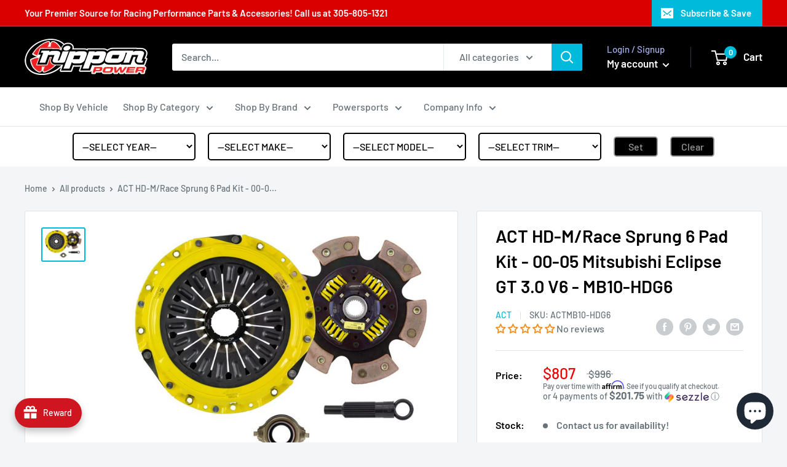

--- FILE ---
content_type: text/javascript; charset=utf-8
request_url: https://nipponpower.com/products/act-hd-m-race-sprung-6-pad-kit-00-05-mitsubishi-eclipse-gt-3-0-v6-mb10-hdg6.js
body_size: 1661
content:
{"id":6549746810966,"title":"ACT HD-M\/Race Sprung 6 Pad Kit - 00-05 Mitsubishi Eclipse GT 3.0 V6 - MB10-HDG6","handle":"act-hd-m-race-sprung-6-pad-kit-00-05-mitsubishi-eclipse-gt-3-0-v6-mb10-hdg6","description":"MB10-HDG6 kit features ACT's most popular Heavy Duty pressure plate. ACT Heavy Duty pressure plates use exclusive diaphragm design to increase clamp load, reduce deflection and maximize clutch life. All diaphragms endure a four-stage, heat-treating process for unparalleled performance. ACT pressure plates have precision cover stampings to provide rigidity and consistency. ACT’s 6-pad spring-centered race disc features a spring-center construction to properly damp torsional vibrations and resist failure under harsh conditions. ACT spring retainers utilize wraparound spring windows and thicker retainer stampings to provide spring support, reduce stress concentrations, and increase strength and reliability. With the 6-pad spring-centered race disc engagement is harsher, but shifting is faster. The 6-pad spring-centered disc is recommended for larger clutch sizes to absorb more heat. Monoloc is a one-piece, direct replacement or upgrade to the standard, two-piece wedge collar and wire ring featured in pull-type clutches. The spring tension of the segmented retaining ring is carefully calculated and tested for optimal performance. It provides uniform loading on the bearing and pressure plate to assure proper alignment, regardless of driver influence or vehicle modifications. Monoloc’s hardened Chrome-moly steel construction will provide years of service.\u003chr\u003e \u003cp\u003e\u003cb\u003eSpecifications:\u003cbr\u003e \u003c\/b\u003eTorque Capacity (ft\/lbs): 491\u003cbr\u003e Clutch Disc Diameter (mm): 240\u003cbr\u003e Input Shaft Diameter (inches): 1\"\u003cbr\u003e Input Spline Spline Count: 23\u003c\/p\u003e\u003cp\u003e\u003cb\u003eWhat's Inside The Kit?\u003cbr\u003e \u003c\/b\u003e Pressure Plate: MB024\u003cbr\u003e Clutch Disc: 6240508\u003cbr\u003e Release Bearing: RB601\u003cbr\u003e  Alignment Tool: AT03\u003c\/p\u003e\u003chr\u003e\n\u003cp\u003e\u003cb\u003eFitment\u003c\/b\u003e\u003cb\u003e:\u003cbr\u003e\n\u003c\/b\u003e00-05 Mitsubishi Eclipse 3.0 6G72\u003c\/p\u003e","published_at":"2021-03-21T12:13:06-04:00","created_at":"2021-03-21T12:13:07-04:00","vendor":"ACT","type":"","tags":["2000:Mitsubishi:Eclipse:GT","2001:Mitsubishi:Eclipse:GT","2001:Mitsubishi:Eclipse:Spyder GT","2002:Mitsubishi:Eclipse:GT","2002:Mitsubishi:Eclipse:Spyder GT","2003:Mitsubishi:Eclipse:GT","2003:Mitsubishi:Eclipse:GTS","2003:Mitsubishi:Eclipse:Spyder GT","2003:Mitsubishi:Eclipse:Spyder GTS","2004:Mitsubishi:Eclipse:GT","2004:Mitsubishi:Eclipse:GTS","2004:Mitsubishi:Eclipse:Spyder GT","2004:Mitsubishi:Eclipse:Spyder GTS","2005:Mitsubishi:Eclipse:GT","2005:Mitsubishi:Eclipse:GTS","2005:Mitsubishi:Eclipse:Spyder GT","2005:Mitsubishi:Eclipse:Spyder GTS","ACT","Clutch Kits","Drivetrain","Mitsubishi Eclipse","Original Line"],"price":80700,"price_min":80700,"price_max":80700,"available":false,"price_varies":false,"compare_at_price":99600,"compare_at_price_min":99600,"compare_at_price_max":99600,"compare_at_price_varies":false,"variants":[{"id":39285513060438,"title":"Default Title","option1":"Default Title","option2":null,"option3":null,"sku":"ACTMB10-HDG6","requires_shipping":true,"taxable":true,"featured_image":null,"available":false,"name":"ACT HD-M\/Race Sprung 6 Pad Kit - 00-05 Mitsubishi Eclipse GT 3.0 V6 - MB10-HDG6","public_title":null,"options":["Default Title"],"price":80700,"weight":9571,"compare_at_price":99600,"inventory_management":"shopify","barcode":"842385018498","requires_selling_plan":false,"selling_plan_allocations":[]}],"images":["\/\/cdn.shopify.com\/s\/files\/1\/0259\/7856\/8790\/products\/MB10-HDG6_9e222d07-23c1-4377-969f-cbb7d83725d7.jpg?v=1619364497"],"featured_image":"\/\/cdn.shopify.com\/s\/files\/1\/0259\/7856\/8790\/products\/MB10-HDG6_9e222d07-23c1-4377-969f-cbb7d83725d7.jpg?v=1619364497","options":[{"name":"Title","position":1,"values":["Default Title"]}],"url":"\/products\/act-hd-m-race-sprung-6-pad-kit-00-05-mitsubishi-eclipse-gt-3-0-v6-mb10-hdg6","media":[{"alt":null,"id":20543296798806,"position":1,"preview_image":{"aspect_ratio":1.333,"height":600,"width":800,"src":"https:\/\/cdn.shopify.com\/s\/files\/1\/0259\/7856\/8790\/products\/MB10-HDG6_9e222d07-23c1-4377-969f-cbb7d83725d7.jpg?v=1619364497"},"aspect_ratio":1.333,"height":600,"media_type":"image","src":"https:\/\/cdn.shopify.com\/s\/files\/1\/0259\/7856\/8790\/products\/MB10-HDG6_9e222d07-23c1-4377-969f-cbb7d83725d7.jpg?v=1619364497","width":800}],"requires_selling_plan":false,"selling_plan_groups":[]}